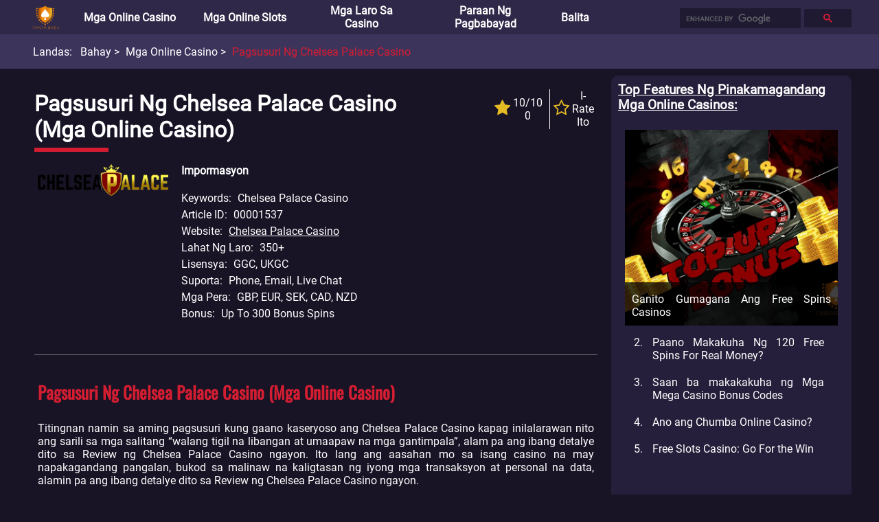

--- FILE ---
content_type: text/html; charset=utf-8
request_url: https://www.casinoinmanila.com/mga-online-casino/chelsea-palace-casino.html
body_size: 102135
content:
<!DOCTYPE html>
<html>
    <head>
        <meta charset="utf-8" />
<meta name="viewport" content="width=device-width, initial-scale=1.0">
<link rel="stylesheet" href="/static/css/common.css" onerror="this.onerror=null;this.href='/static/css/common.css';">
<link rel="stylesheet" href="/static/css/header.css" onerror="this.onerror=null;this.href='/static/css/header.css';">
<link rel="stylesheet" href="/static/css/breadcrumb.css" onerror="this.onerror=null;this.href='/static/css/breadcrumb.css';">
<link rel="stylesheet" href="/static/css/footer.css" onerror="this.onerror=null;this.href='/static/css/footer.css';">
<link rel="stylesheet" href="/static/css/fa.custom.min.css" onerror="this.onerror=null;this.href='/static/css/fa.custom.min.css';">

<script src="/static/js/common.js"></script>


<title>Pagsusuri ng Chelsea Palace Casino 2022-Up to 300 Bonus Spins | casinoinmanila.com</title>



<META content="Chelsea Palace Casino" name=keywords />



<META content="Titingnan namin sa aming pagsusuri kung gaano kaseryoso ang Chelsea Palace Casino kapag inilalarawan nito ang sarili sa mga salitang “walang tigil na libangan at umaapaw na mga gantimpala”, alam pa ang ibang detalye dito sa Review ng Chelsea Palace Casino ngayon." name=description />

        <link rel="stylesheet" href="/static/css/template_detail_1.css" onerror="this.onerror=null;this.href='/static/css/template_detail_1.css';">
        <link rel="stylesheet" href="/static/css/extra-panel.css" onerror="this.onerror=null;this.href='/static/css/extra-panel.css';">
        <link rel="stylesheet" href="/static/css/star-rating.css" onerror="this.onerror=null;this.href='/static/css/star-rating.css';">
        <script src="/static/js/extra.js"></script>
        <script src="/static/js/star-rating.js"></script>
        <script src="/static/js/template_detail_1.js"></script>
    </head>
    <body>
        <div id="extra-panel">
    
    
    
    
    
    <a href="/top/highlight/">
        <h3>Top Features Ng Pinakamagandang Mga Online Casinos</h3>
    </a>
    
    <div class="wrap recommendation">
        <a class="block" href="https://www.casinoinmanila.com/top/highlight/ganito-gumagana-ang-free-spins-casinos.html">
            <img title="Ganito Gumagana Ang Free Spins Casinos" alt="Ganito Gumagana Ang Free Spins Casinos"
                src="/asset/image/original/article/posterUrl/202204210454464Iiwiy.webp"
                onerror="this.onerror=null;this.src='/static/img/unknown-article-poster-ph.png';"/>
            <div class="title">
                <span>Ganito Gumagana Ang Free Spins Casinos</span>
            </div>
        </a>
        <ol start="2">
            
            <li><a href="https://www.casinoinmanila.com/top/highlight/120-free-spins-for-real-money.html">Paano Makakuha Ng 120 Free Spins For Real Money?</a></li>
            
            <li><a href="https://www.casinoinmanila.com/top/highlight/mga-mega-casino-bonus-codes.html">Saan ba makakakuha ng Mga Mega Casino Bonus Codes</a></li>
            
            <li><a href="https://www.casinoinmanila.com/top/highlight/ano-ang-chumba-online-casino.html">Ano ang Chumba Online Casino?</a></li>
            
            <li><a href="https://www.casinoinmanila.com/top/highlight/free-slots-casino-go-for-the-win.html">Free Slots Casino: Go For the Win</a></li>
            
        </ol>
    </div>
    
    

    
    
    
    
    
    <a href="/manalo-ng-totoong-pera/highlight/">
        <h3>Mga Libreng Laro Online Upang Manalo ng Totoong Pera</h3>
    </a>
    
    <div class="wrap recommendation">
        <a class="block" href="https://www.casinoinmanila.com/manalo-ng-totoong-pera/highlight/free-spins-walang-deposito.html">
            <img title="Free Spins Walang Deposito" alt="Free Spins Walang Deposito"
                src="/asset/image/original/article/posterUrl/20220408052236hRin5m.webp"
                onerror="this.onerror=null;this.src='/static/img/unknown-article-poster-ph.png';"/>
            <div class="title">
                <span>Free Spins Walang Deposito</span>
            </div>
        </a>
        <ol start="2">
            
            <li><a href="https://www.casinoinmanila.com/manalo-ng-totoong-pera/highlight/mga-libreng-real-money-casino-walang-deposito.html">Mga Libreng Real Money Casino Walang Deposito </a></li>
            
            <li><a href="https://www.casinoinmanila.com/manalo-ng-totoong-pera/highlight/mga-slot-games-na-nagbabayad-ng-totoong-pera.html">Mga Slot Games na Nagbabayad ng Totoong Pera</a></li>
            
            <li><a href="https://www.casinoinmanila.com/manalo-ng-totoong-pera/highlight/free-poker-money-no-deposit.html">Ang Dami Talagang Ma Free Poker Money No Deposit Ngayon!</a></li>
            
            <li><a href="https://www.casinoinmanila.com/manalo-ng-totoong-pera/highlight/mga-online-casino-na-may-mga-slot-ng-totoong-pera.html">Mga Online Casino na may Mga Slot ng Totoong Pera </a></li>
            
        </ol>
    </div>
    
    

    
    
    
    
    
    <a href="/mga-online-casino/mga-komento-sa-casino/">
        <h3>Mga Review ng mga Expert sa Online Casino</h3>
    </a>
    
    <div class="wrap recommendation">
        <a class="block" href="https://www.casinoinmanila.com/mga-online-casino/mga-komento-sa-casino/slot-boss-casino.html">
            <img title="Pagsusuri ng Slot Boss Casino 2022" alt="Pagsusuri ng Slot Boss Casino 2022"
                src="/asset/image/original/article/posterUrl/20220316082147sNIdaD.webp"
                onerror="this.onerror=null;this.src='/static/img/unknown-article-poster-ph.png';"/>
            <div class="title">
                <span>Pagsusuri ng Slot Boss Casino 2022</span>
            </div>
        </a>
        <ol start="2">
            
            <li><a href="https://www.casinoinmanila.com/mga-online-casino/mga-komento-sa-casino/simba-games.html">Pagsusuri ng Simba Games 2022</a></li>
            
            <li><a href="https://www.casinoinmanila.com/mga-online-casino/mga-komento-sa-casino/shlots-casino.html">Pagsusuri ng Shlots Casino 2022</a></li>
            
            <li><a href="https://www.casinoinmanila.com/mga-online-casino/mga-komento-sa-casino/shadowbet.html">Pagsusuri ng ShadowBet 2022</a></li>
            
            <li><a href="https://www.casinoinmanila.com/mga-online-casino/mga-komento-sa-casino/seven-cherries.html">Pagsusuri ng Seven Cherries 2022</a></li>
            
        </ol>
    </div>
    
    

    
    
    
    
    
    <a href="/online-casino-software/">
        <h3>Pinakamagandang Online Casino na Software Providers</h3>
    </a>
    
    <div class="wrap recommendation">
        <a class="block" href="https://www.casinoinmanila.com/online-casino-software/hub88-casinos.html">
            <img title="Hub88 Casinos" alt="Hub88 Casinos"
                src="/asset/image/original/article/posterUrl/20220504101355A3ZvFr.webp"
                onerror="this.onerror=null;this.src='/static/img/unknown-article-poster-ph.png';"/>
            <div class="title">
                <span>Hub88 Casinos</span>
            </div>
        </a>
        <ol start="2">
            
            <li><a href="https://www.casinoinmanila.com/online-casino-software/wild-streak-gaming-casino.html">Wild Streak Gaming Casino</a></li>
            
            <li><a href="https://www.casinoinmanila.com/online-casino-software/bla-bla-bla-studios-casino.html">Bla Bla Bla Studios Casino</a></li>
            
            <li><a href="https://www.casinoinmanila.com/online-casino-software/intouch-games-casino.html">InTouch Games Casino</a></li>
            
            <li><a href="https://www.casinoinmanila.com/online-casino-software/northern-lights-gaming-casino.html">Northern Lights Gaming Casino</a></li>
            
        </ol>
    </div>
    
    

    
    
    
    
    
    <a href="/how-to-play-and-win/">
        <h3>How To Play And Win</h3>
    </a>
    
    <div class="wrap recommendation">
        <a class="block" href="https://www.casinoinmanila.com/how-to-play-and-win/winning-tips-for-slots-games.html">
            <img title="Winning Tips For Slots Games" alt="Winning Tips For Slots Games"
                src="/asset/image/original/article/posterUrl/202202090940071MIs7O.webp"
                onerror="this.onerror=null;this.src='/static/img/unknown-article-poster-ph.png';"/>
            <div class="title">
                <span>Winning Tips For Slots Games</span>
            </div>
        </a>
        <ol start="2">
            
            <li><a href="https://www.casinoinmanila.com/how-to-play-and-win/ways-to-win-at-online-slots.html">Pinakamahusay Na Mga Slot Na Laruin-Ways to Win at Online Slots</a></li>
            
            <li><a href="https://www.casinoinmanila.com/how-to-play-and-win/best-strategies-for-playing-slot.html">Paano Gumagana ang Mga Slot Machine-Best Strategies for Playing Slot</a></li>
            
            <li><a href="https://www.casinoinmanila.com/how-to-play-and-win/winning-in-the-casino.html">Mga Laro Sa Casino-Winning in the Casino</a></li>
            
            <li><a href="https://www.casinoinmanila.com/how-to-play-and-win/listahan-ng-tips-for-playing-slot-machines.html">Listahan ng Tips for Playing Slot Machines</a></li>
            
        </ol>
    </div>
    
    

    
    
    
    
    
    <a href="/mga-balita-sa-online-casino/">
        <h3>Pinakabagong Balita sa Online Casino</h3>
    </a>
    
    <div class="wrap recommendation">
        <a class="block" href="https://www.casinoinmanila.com/mga-balita-sa-online-casino/tumaya-sa-bitstarz-para-makita-kung-itataboy-ka-sa-bagong-tesla.html">
            <img title="Tumaya sa BitStarz para Makita Kung Itataboy Ka sa Bagong Tesla" alt="Tumaya sa BitStarz para Makita Kung Itataboy Ka sa Bagong Tesla"
                src="/asset/image/original/article/posterUrl/20220413092845oaCZe2.webp"
                onerror="this.onerror=null;this.src='/static/img/unknown-article-poster-ph.png';"/>
            <div class="title">
                <span>Tumaya sa BitStarz para Makita Kung Itataboy Ka sa Bagong Tesla</span>
            </div>
        </a>
        <ol start="2">
            
            <li><a href="https://www.casinoinmanila.com/mga-balita-sa-online-casino/grab-lucky-day-s-treat-ng-100-bonus-spins-sa-starburst.html">Grab Lucky Day&#39;s Treat Ng 100 Bonus Spins sa Starburst</a></li>
            
            <li><a href="https://www.casinoinmanila.com/mga-balita-sa-online-casino/binuksan-ngayon-ng-ice-london-ang-mga-pintuan-nito-pagkatapos-ng-dalawang-taong-gap.html">Binuksan Ngayon ng ICE London ang Mga Pintuan Nito, Pagkatapos ng Dalawang Taong Gap</a></li>
            
            <li><a href="https://www.casinoinmanila.com/mga-balita-sa-online-casino/nagpakita-ang-playson-ng-serye-ng-mga-kasayahan-na-kaganapan-habang-nagsisimula-ang-ice-london.html">Nagpakita ang Playson ng Serye ng Mga Kasayahan na Kaganapan Habang Nagsisimula ang ICE London</a></li>
            
            <li><a href="https://www.casinoinmanila.com/mga-balita-sa-online-casino/ang-eagerly-awaited-sakura-fortune-2-make-it-debut.html">Ang Eagerly Awaited Sakura Fortune 2 Make It Debut</a></li>
            
        </ol>
    </div>
    
    

    

    
    <br />
    <br />      
</div>
        <header id="header">
    <div class=wrap>
        <nav>
            <li>
                <div id="menu-icon-open" onclick="toggleMenu(event)"><i class="icon-navicon"></i></div>
                <div id="menu-icon-close" onclick="toggleMenu(event)"><i class="icon-close"></i></div>
                <a href="https://www.casinoinmanila.com/">
                    <img title="CASINOINMANILA" alt="CASINOINMANILA" src="/static/img/logo.png" />
                </a>
            </li><!--
            
            --><li>
                
                <a href="https://www.casinoinmanila.com/mga-online-casino/">Mga Online Casino</a>
                
                <div class="dropdown-button" onclick="toggleSubMenu(event)"><span class="angle">&gt;</span></div>
                <ul><!--
                    
                    
                    --><li><a href="https://www.casinoinmanila.com/mga-online-casino/mga-bagong-online-casinos/">Mga Bagong Online Casinos</a></li><!--
                    
                    
                    
                    --><li><a href="https://www.casinoinmanila.com/mga-online-casino/pinakamagandang-online-casinos/">Pinakamagandang Online Casinos</a></li><!--
                    
                    
                    
                    --><li><a href="https://www.casinoinmanila.com/mga-online-casino/mga-komento-sa-casino/">Mga Komento sa Casino</a></li><!--
                    
                    
                    
                    --><li><a href="https://www.casinoinmanila.com/mga-online-casino/mga-uri-ng-casino-games/">Mga Uri ng Casino Games</a></li><!--
                    
                    
                    
                    --><li><a href="https://www.casinoinmanila.com/mga-online-casino/casino-country/">Casino Country</a></li><!--
                    
                    
                    
                    
                    
                    
                    
                    
                    
                    
                    
                    
                    
                    
                    
                    
                    
                    
                    
                    
                    
                    
                    
                    
                --></ul>
                
                
            </li><!--
                
            --><li>
                
                <a href="https://www.casinoinmanila.com/mga-online-slots/">Mga Online Slots</a>
                
                <div class="dropdown-button" onclick="toggleSubMenu(event)"><span class="angle">&gt;</span></div>
                <ul><!--
                    
                    
                    --><li><a href="https://www.casinoinmanila.com/mga-online-slots/pinakamagandang-online-slots/">Pinakamagandang Online Slots</a></li><!--
                    
                    
                    
                    --><li><a href="https://www.casinoinmanila.com/mga-online-slots/libreng-online-slots/">Libreng Online Slots</a></li><!--
                    
                    
                --></ul>
                
                
            </li><!--
                
            --><li>
                
                <a href="https://www.casinoinmanila.com/mga-laro-sa-casino/">Mga Laro sa Casino</a>
                
                <div class="dropdown-button" onclick="toggleSubMenu(event)"><span class="angle">&gt;</span></div>
                <ul><!--
                    
                    
                    --><li><a href="https://www.casinoinmanila.com/mga-laro-sa-casino/pinakamaganda-na-mga-larong-casino/">Pinakamaganda na Mga Larong Casino</a></li><!--
                    
                    
                    
                    --><li><a href="https://www.casinoinmanila.com/mga-laro-sa-casino/online-roulette/">Online Roulette</a></li><!--
                    
                    
                    
                    --><li><a href="https://www.casinoinmanila.com/mga-laro-sa-casino/online-blackjack/">Online Blackjack</a></li><!--
                    
                    
                    
                    --><li><a href="https://www.casinoinmanila.com/mga-laro-sa-casino/listahan-ng-mga-casino-games/">Listahan ng mga Casino Games</a></li><!--
                    
                    
                --></ul>
                
                
            </li><!--
                
            --><li>
                
                <a href="https://www.casinoinmanila.com/mga-paraan-sa-pagbabayad-ng-online-casino/">Paraan ng Pagbabayad</a>
                
                
            </li><!--
                
            --><li>
                
                <a href="https://www.casinoinmanila.com/mga-balita-sa-online-casino/">Balita</a>
                
                
            </li><!--
                
            --><li>
                
            </li><!--
                
            --><li>
                
            </li><!--
                
            --><li>
                
            </li><!--
                
            --><li>
                
            </li><!--
                
            --><li>
                
            </li><!--
                
            --><li>
                
            </li>
                <!---->
            </nav>
        <div class="float-right">
            
            <div id="search">
                <script async src="https://cse.google.com/cse.js?cx=2888f1fd5887c7720"></script>
                <div class="gcse-searchbox"></div>
            </div>
            
        </div>
    </div>
</header>
        <ul id="breadcrumb">
    <div class="wrap">
        <span>Landas:</span>
        
            
            <li title="Bahay">
                <a href="https://www.casinoinmanila.com/">
                    Bahay
                </a>
            </li>
            
            <li title="Mga Online Casino">
                <a href="https://www.casinoinmanila.com/mga-online-casino/">
                    Mga Online Casino
                </a>
            </li>
            
            <li title="Pagsusuri ng Chelsea Palace Casino">
                <a href="https://www.casinoinmanila.com/mga-online-casino/chelsea-palace-casino.html">
                    Pagsusuri ng Chelsea Palace Casino
                </a>
            </li>
            
        
    </div>
</ul>

        <div id="container">
            <div id="item-detail">
                <h1>Pagsusuri ng Chelsea Palace Casino  (Mga Online Casino)</h1>
                
                <div class="rating">
                    <div>
                        <div class="star-holder">
                            <i class="icon-star"></i>
                        </div>
                        <div class="star-text">
                            <span>10/10</span>
                            <span>0</span>
                        </div>
                    </div><!--
                    --><div>
                        <a href="#review-input">
                            <div class="star-holder">
                                <i class="icon-star-o"></i>
                            </div>
                            <div class="star-text">
                                <span>I-rate Ito</span>
                            </div>
                        </a>
                    </div>
                </div>
                
                
                
                <div class="general">
                    <div class="poster">
                        <img title="Chelsea Palace Casino" alt="Chelsea Palace Casino" 
                        src="/asset/image/original/article/posterUrl/20220208020423GRLYNw.webp"
                        onerror="this.onerror=null;this.src='/static/img/unknown-article-poster-ph.png';"/>
                    </div>
                    
                    <div class="detail">
                        
                        <h4>Impormasyon</h4>
                        
                        
                        
                        <div class="wrap">
                            <span class="title">Keywords</span>
                            
                            <span class="content">Chelsea Palace Casino</span>
                            
                        </div>
                        
                        
                        
                        <div class="wrap">
                            <span class="title">Article ID</span>
                            
                            <span class="content">00001537</span>
                            
                        </div>
                        
                        
                        
                        <div class="wrap">
                            <span class="title">Website</span>
                            
                            <span class="content url"><a target="_blank" href="chelsea-palace-casino.html">Chelsea Palace Casino</a></span>                            
                            
                        </div>
                        
                        
                        
                        <div class="wrap">
                            <span class="title">Lahat ng Laro</span>
                            
                            <span class="content">350+</span>
                            
                        </div>
                        
                        
                        
                        <div class="wrap">
                            <span class="title">Lisensya</span>
                            
                            <span class="content">GGC, UKGC</span>
                            
                        </div>
                        
                        
                        
                        <div class="wrap">
                            <span class="title">Suporta</span>
                            
                            <span class="content">Phone, Email, Live Chat</span>
                            
                        </div>
                        
                        
                        
                        <div class="wrap">
                            <span class="title">Mga Pera</span>
                            
                            <span class="content">GBP, EUR, SEK, CAD, NZD</span>
                            
                        </div>
                        
                        
                        
                        <div class="wrap">
                            <span class="title">Bonus</span>
                            
                            <span class="content">Up to 300 Bonus Spins</span>
                            
                        </div>
                        
                        
                    </div>
                    
                </div>
                
                
                
                
                
                
                



                
                
                
                
                <div class="text-paragraphs">
                    
                    <h3>Pagsusuri ng Chelsea Palace Casino (Mga Online Casino)</h3>
                    
                    
                    <span class="">Titingnan namin sa aming pagsusuri kung gaano kaseryoso ang Chelsea Palace Casino kapag inilalarawan nito ang sarili sa mga salitang “walang tigil na libangan at umaapaw na mga gantimpala”, alam pa ang ibang detalye dito sa Review ng Chelsea Palace Casino ngayon. Ito lang ang aasahan mo sa isang casino na may napakagandang pangalan, bukod sa malinaw na kaligtasan ng iyong mga transaksyon at personal na data, alamin pa ang ibang detalye dito sa Review ng Chelsea Palace Casino ngayon.</span>
                    
                    <span class="">Kapag tumitingin sa isang bagong online na casino, mahalagang tiyaking nag-aalok ito ng maaasahang mga laro at paraan ng pagbabayad. Gusto mong malaman na ang iyong personal at pinansyal na data ay nasa mabuting kamay, alamin pa ang ibang detalye dito sa Review ng Chelsea Palace Casino ngayon. Basahin ang aming pagsusuri sa Chelsea Palace upang makita ang lahat ng mga larong available dito mula sa maraming mahusay at kilalang provider. Its offer is not immense but is big enough to have a taste of a bit of everything, alamin pa ang ibang detalye dito sa Review ng Chelsea Palace Casino ngayon. Patuloy na basahin ang aming walang kinikilingan na pagsusuri.</span>
                    
                    
                </div>
                
                
                
                
                



                
                
                
                
                
                <div class="simple-table">
                    
                    <h3>Pagkukumpara sa Casino (Mga Online Casino)</h3>
                    
                    
                    
                    <table class="desktop-wrap vertical">
                        
                        <tr class="odd">
                            <th class="odd">PANGALAN NG CASINO</th>
                            
                            
                            <td class="odd">
                                
                                    
                                        
                                            <img src="/asset/image/original/article/posterUrl/20211118040431lraWHM.webp" />
                                        
                                    
                                
                                    
                                        
                                            Pagsusuri ng Casino Extreme
                                        
                                    
                                
                            </td>
                            
                            
                            
                            <td class="even">
                                
                                    
                                        
                                            <img src="/asset/image/original/article/posterUrl/20211118040842Z9qcQz.webp" />
                                        
                                    
                                
                                    
                                        
                                            Pagsusuri ng Casino Gods
                                        
                                    
                                
                            </td>
                            
                            
                            
                            <td class="odd">
                                
                                    
                                        
                                            <img src="/asset/image/original/article/posterUrl/20211117061130XGYU2B.webp" />
                                        
                                    
                                
                                    
                                        
                                            Pagsusuri ng Svenbet Casino
                                        
                                    
                                
                            </td>
                            
                            
                            
                            <td class="even">
                                
                                    
                                        
                                            <img src="/asset/image/original/article/posterUrl/20211118040547AVJHi1.webp" />
                                        
                                    
                                
                                    
                                        
                                            Pagsusuri ng Temple Nile Casino
                                        
                                    
                                
                            </td>
                            
                            
                            
                            <td class="odd">
                                
                                    
                                        
                                            <img src="/asset/image/original/article/posterUrl/20211118040950GG4GqB.webp" />
                                        
                                    
                                
                                    
                                        
                                            Pagsusuri ng Casino Heroes
                                        
                                    
                                
                            </td>
                            
                            
                            
                            <td class="even">
                                
                                    
                                        
                                            <img src="/asset/image/original/article/posterUrl/20211206080553HAilHe.webp" />
                                        
                                    
                                
                                    
                                        
                                            Pagsusuri ng Whamoo Casino
                                        
                                    
                                
                            </td>
                            
                            
                        </tr>
                        
                        <tr class="even">
                            <th class="even">RATING</th>
                            
                            
                            <td class="odd">9</td>
                            
                            
                            
                            <td class="even">9</td>
                            
                            
                            
                            <td class="odd">8</td>
                            
                            
                            
                            <td class="even">8</td>
                            
                            
                            
                            <td class="odd">8</td>
                            
                            
                            
                            <td class="even">7</td>
                            
                            
                        </tr>
                        
                        <tr class="odd">
                            <th class="odd">BONUS</th>
                            
                            
                            <td class="odd">Up to €3000</td>
                            
                            
                            
                            <td class="even">100% up to €1500 + 300 FS</td>
                            
                            
                            
                            <td class="odd">120% up to €1200</td>
                            
                            
                            
                            <td class="even">200% up to €1500 + 30 FS</td>
                            
                            
                            
                            <td class="odd">200% up to €100 + 50 FS</td>
                            
                            
                            
                            <td class="even">100% up to €200 or 300 FS</td>
                            
                            
                        </tr>
                        
                        <tr class="even">
                            <th class="even">TOP FEATURE</th>
                            
                            
                            <td class="odd">
                                
                                    
                                        
                                            
                                                24/7 Support, Crypto Casino, Download Casino<br/>
                                            
                                        
                                    
                                
                            </td>
                            
                            
                            
                            <td class="even">
                                
                                    
                                        
                                            
                                                Live Casino, Easy Registration, Classic Slots<br/>
                                            
                                        
                                    
                                
                            </td>
                            
                            
                            
                            <td class="odd">
                                
                                    
                                        
                                            
                                                Live Casino, Sportsbook, Easy Registration<br/>
                                            
                                        
                                    
                                
                            </td>
                            
                            
                            
                            <td class="even">
                                
                                    
                                        
                                            
                                                24/7Support, Easy Registration, Large Selection of Games<br/>
                                            
                                        
                                    
                                
                            </td>
                            
                            
                            
                            <td class="odd">
                                
                                    
                                        
                                            
                                                Classic Slots, Easy Registration, Gamified<br/>
                                            
                                        
                                    
                                
                            </td>
                            
                            
                            
                            <td class="even">
                                
                                    
                                        
                                            
                                                Fast Payouts, Excellent Support, Games of the Week<br/>
                                            
                                        
                                    
                                
                            </td>
                            
                            
                        </tr>
                        
                        <tr class="odd">
                            <th class="odd">PARAAN NG PAGBABAYAD</th>
                            
                            
                            <td class="odd">
                                
                                    
                                        
                                            
                                                <img src="/asset/image/original/paymentMethod/posterUrl/20211028090116BzanWd.webp" />
                                            
                                        
                                            
                                                <img src="/asset/image/original/paymentMethod/posterUrl/2021102809022546MK4F.webp" />
                                            
                                        
                                            
                                                <img src="/asset/image/original/paymentMethod/posterUrl/20211028090307KTNWFl.webp" />
                                            
                                        
                                            
                                                <img src="/asset/image/original/paymentMethod/posterUrl/20211028090735OCsp0Y.webp" />
                                            
                                        
                                            
                                                <img src="/asset/image/original/paymentMethod/posterUrl/20211028091713DrxFBl.webp" />
                                            
                                        
                                            
                                                <img src="/asset/image/original/paymentMethod/posterUrl/20211028091808bX7IIZ.webp" />
                                            
                                        
                                    
                                
                            </td>
                            
                            
                            
                            <td class="even">
                                
                                    
                                        
                                            
                                                <img src="/asset/image/original/paymentMethod/posterUrl/20211028090204xMRpmU.webp" />
                                            
                                        
                                            
                                                <img src="/asset/image/original/paymentMethod/posterUrl/20211028090116BzanWd.webp" />
                                            
                                        
                                            
                                                <img src="/asset/image/original/paymentMethod/posterUrl/20211028090307KTNWFl.webp" />
                                            
                                        
                                            
                                                <img src="/asset/image/original/paymentMethod/posterUrl/20211028090347C3yhTf.webp" />
                                            
                                        
                                            
                                                <img src="/asset/image/original/paymentMethod/posterUrl/20211028090514JZy3sw.webp" />
                                            
                                        
                                            
                                                <img src="/asset/image/original/paymentMethod/posterUrl/20211028090622mBjZz1.webp" />
                                            
                                        
                                            
                                                <img src="/asset/image/original/paymentMethod/posterUrl/20211028090641GxzyLd.webp" />
                                            
                                        
                                            
                                                <img src="/asset/image/original/paymentMethod/posterUrl/20211028090735OCsp0Y.webp" />
                                            
                                        
                                            
                                                <img src="/asset/image/original/paymentMethod/posterUrl/20211028091022KnGsex.webp" />
                                            
                                        
                                            
                                                <img src="/asset/image/original/paymentMethod/posterUrl/20211028091100GsXma4.webp" />
                                            
                                        
                                            
                                                <img src="/asset/image/original/paymentMethod/posterUrl/20211028091117YMWUXJ.webp" />
                                            
                                        
                                            
                                                <img src="/asset/image/original/paymentMethod/posterUrl/20211028091215D5opfh.webp" />
                                            
                                        
                                            
                                                <img src="/asset/image/original/paymentMethod/posterUrl/20211028091309BP314U.webp" />
                                            
                                        
                                            
                                                <img src="/asset/image/original/paymentMethod/posterUrl/20211028091345cfH3is.webp" />
                                            
                                        
                                            
                                                <img src="/asset/image/original/paymentMethod/posterUrl/20211028091635shOX5g.webp" />
                                            
                                        
                                    
                                
                            </td>
                            
                            
                            
                            <td class="odd">
                                
                                    
                                        
                                            
                                                <img src="/asset/image/original/paymentMethod/posterUrl/20211028090116BzanWd.webp" />
                                            
                                        
                                            
                                                <img src="/asset/image/original/paymentMethod/posterUrl/2021102809022546MK4F.webp" />
                                            
                                        
                                            
                                                <img src="/asset/image/original/paymentMethod/posterUrl/20211028090735OCsp0Y.webp" />
                                            
                                        
                                            
                                                <img src="/asset/image/original/paymentMethod/posterUrl/20211028091022KnGsex.webp" />
                                            
                                        
                                            
                                                <img src="/asset/image/original/paymentMethod/posterUrl/20211028091117YMWUXJ.webp" />
                                            
                                        
                                    
                                
                            </td>
                            
                            
                            
                            <td class="even">
                                
                                    
                                        
                                            
                                                <img src="/asset/image/original/paymentMethod/posterUrl/20211028090116BzanWd.webp" />
                                            
                                        
                                            
                                                <img src="/asset/image/original/paymentMethod/posterUrl/2021102809022546MK4F.webp" />
                                            
                                        
                                            
                                                <img src="/asset/image/original/paymentMethod/posterUrl/20211028090735OCsp0Y.webp" />
                                            
                                        
                                            
                                                <img src="/asset/image/original/paymentMethod/posterUrl/20211028091100GsXma4.webp" />
                                            
                                        
                                    
                                
                            </td>
                            
                            
                            
                            <td class="odd">
                                
                                    
                                        
                                            
                                                <img src="/asset/image/original/paymentMethod/posterUrl/20211028090116BzanWd.webp" />
                                            
                                        
                                            
                                                <img src="/asset/image/original/paymentMethod/posterUrl/2021102809022546MK4F.webp" />
                                            
                                        
                                            
                                                <img src="/asset/image/original/paymentMethod/posterUrl/20211028090307KTNWFl.webp" />
                                            
                                        
                                            
                                                <img src="/asset/image/original/paymentMethod/posterUrl/20211028090658z92VFb.webp" />
                                            
                                        
                                            
                                                <img src="/asset/image/original/paymentMethod/posterUrl/20211028091041ggECe1.webp" />
                                            
                                        
                                    
                                
                            </td>
                            
                            
                            
                            <td class="even">
                                
                                    
                                        
                                            
                                                <img src="/asset/image/original/paymentMethod/posterUrl/20211028090116BzanWd.webp" />
                                            
                                        
                                            
                                                <img src="/asset/image/original/paymentMethod/posterUrl/2021102809022546MK4F.webp" />
                                            
                                        
                                            
                                                <img src="/asset/image/original/paymentMethod/posterUrl/20211028090347C3yhTf.webp" />
                                            
                                        
                                            
                                                <img src="/asset/image/original/paymentMethod/posterUrl/20211028090735OCsp0Y.webp" />
                                            
                                        
                                            
                                                <img src="/asset/image/original/paymentMethod/posterUrl/20211028091041ggECe1.webp" />
                                            
                                        
                                    
                                
                            </td>
                            
                            
                        </tr>
                        
                        <tr class="even">
                            <th class="even">MIN DEPOSITO</th>
                            
                            
                            <td class="odd">€10</td>
                            
                            
                            
                            <td class="even">€10</td>
                            
                            
                            
                            <td class="odd">10 €</td>
                            
                            
                            
                            <td class="even">20 €</td>
                            
                            
                            
                            <td class="odd">€10</td>
                            
                            
                            
                            <td class="even">10 €</td>
                            
                            
                        </tr>
                        
                        <tr class="odd">
                            <th class="odd">MIN WITHDRAWAL</th>
                            
                            
                            <td class="odd">€20</td>
                            
                            
                            
                            <td class="even">€10</td>
                            
                            
                            
                            <td class="odd">20.00 €</td>
                            
                            
                            
                            <td class="even">20.00 €</td>
                            
                            
                            
                            <td class="odd">€10</td>
                            
                            
                            
                            <td class="even">No Limits</td>
                            
                            
                        </tr>
                        
                        <tr class="even">
                            <th class="even">SUPORTA NG CURRENCY</th>
                            
                            
                            <td class="odd">BTC EUR USD</td>
                            
                            
                            
                            <td class="even">EUR NOK USD ZAR</td>
                            
                            
                            
                            <td class="odd">AUD CAD EUR GBP NOK SEK USD</td>
                            
                            
                            
                            <td class="even">EUR GBP NOK SEK</td>
                            
                            
                            
                            <td class="odd">EUR NOK SEK</td>
                            
                            
                            
                            <td class="even">EUR</td>
                            
                            
                        </tr>
                        
                    </table>
                    
                    <div class="mobile-wrap">
                        <table>
                            
                            <tr>
                                <td class="label">PANGALAN NG CASINO</td>
                                
                                <td class="content">
                                    
                                        
                                            
                                                <img src="/asset/image/original/article/posterUrl/20211118040431lraWHM.webp" />
                                            
                                        
                                    
                                        
                                            
                                                Pagsusuri ng Casino Extreme
                                            
                                        
                                    
                                </td>
                                
                            </tr>
                            
                            <tr>
                                <td class="label">RATING</td>
                                
                                <td class="content">9</td>
                                
                            </tr>
                            
                            <tr>
                                <td class="label">BONUS</td>
                                
                                <td class="content">Up to €3000</td>
                                
                            </tr>
                            
                            <tr>
                                <td class="label">TOP FEATURE</td>
                                
                                <td class="content">
                                    
                                        
                                            
                                                
                                                    24/7 Support, Crypto Casino, Download Casino
                                                
                                            
                                        
                                    
                                </td>
                                
                            </tr>
                            
                            <tr>
                                <td class="label">PARAAN NG PAGBABAYAD</td>
                                
                                <td class="content">
                                    
                                        
                                            
                                                
                                                    <img src="/asset/image/original/paymentMethod/posterUrl/20211028090116BzanWd.webp" />
                                                
                                            
                                                
                                                    <img src="/asset/image/original/paymentMethod/posterUrl/2021102809022546MK4F.webp" />
                                                
                                            
                                                
                                                    <img src="/asset/image/original/paymentMethod/posterUrl/20211028090307KTNWFl.webp" />
                                                
                                            
                                                
                                                    <img src="/asset/image/original/paymentMethod/posterUrl/20211028090735OCsp0Y.webp" />
                                                
                                            
                                                
                                                    <img src="/asset/image/original/paymentMethod/posterUrl/20211028091713DrxFBl.webp" />
                                                
                                            
                                                
                                                    <img src="/asset/image/original/paymentMethod/posterUrl/20211028091808bX7IIZ.webp" />
                                                
                                            
                                        
                                    
                                </td>
                                
                            </tr>
                            
                            <tr>
                                <td class="label">MIN DEPOSITO</td>
                                
                                <td class="content">€10</td>
                                
                            </tr>
                            
                            <tr>
                                <td class="label">MIN WITHDRAWAL</td>
                                
                                <td class="content">€20</td>
                                
                            </tr>
                            
                            <tr>
                                <td class="label">SUPORTA NG CURRENCY</td>
                                
                                <td class="content">BTC EUR USD</td>
                                
                            </tr>
                            
                        </table>
                    </div>
                    
                    <div class="mobile-wrap">
                        <table>
                            
                            <tr>
                                <td class="label">PANGALAN NG CASINO</td>
                                
                                <td class="content">
                                    
                                        
                                            
                                                <img src="/asset/image/original/article/posterUrl/20211118040842Z9qcQz.webp" />
                                            
                                        
                                    
                                        
                                            
                                                Pagsusuri ng Casino Gods
                                            
                                        
                                    
                                </td>
                                
                            </tr>
                            
                            <tr>
                                <td class="label">RATING</td>
                                
                                <td class="content">9</td>
                                
                            </tr>
                            
                            <tr>
                                <td class="label">BONUS</td>
                                
                                <td class="content">100% up to €1500 + 300 FS</td>
                                
                            </tr>
                            
                            <tr>
                                <td class="label">TOP FEATURE</td>
                                
                                <td class="content">
                                    
                                        
                                            
                                                
                                                    Live Casino, Easy Registration, Classic Slots
                                                
                                            
                                        
                                    
                                </td>
                                
                            </tr>
                            
                            <tr>
                                <td class="label">PARAAN NG PAGBABAYAD</td>
                                
                                <td class="content">
                                    
                                        
                                            
                                                
                                                    <img src="/asset/image/original/paymentMethod/posterUrl/20211028090204xMRpmU.webp" />
                                                
                                            
                                                
                                                    <img src="/asset/image/original/paymentMethod/posterUrl/20211028090116BzanWd.webp" />
                                                
                                            
                                                
                                                    <img src="/asset/image/original/paymentMethod/posterUrl/20211028090307KTNWFl.webp" />
                                                
                                            
                                                
                                                    <img src="/asset/image/original/paymentMethod/posterUrl/20211028090347C3yhTf.webp" />
                                                
                                            
                                                
                                                    <img src="/asset/image/original/paymentMethod/posterUrl/20211028090514JZy3sw.webp" />
                                                
                                            
                                                
                                                    <img src="/asset/image/original/paymentMethod/posterUrl/20211028090622mBjZz1.webp" />
                                                
                                            
                                                
                                                    <img src="/asset/image/original/paymentMethod/posterUrl/20211028090641GxzyLd.webp" />
                                                
                                            
                                                
                                                    <img src="/asset/image/original/paymentMethod/posterUrl/20211028090735OCsp0Y.webp" />
                                                
                                            
                                                
                                                    <img src="/asset/image/original/paymentMethod/posterUrl/20211028091022KnGsex.webp" />
                                                
                                            
                                                
                                                    <img src="/asset/image/original/paymentMethod/posterUrl/20211028091100GsXma4.webp" />
                                                
                                            
                                                
                                                    <img src="/asset/image/original/paymentMethod/posterUrl/20211028091117YMWUXJ.webp" />
                                                
                                            
                                                
                                                    <img src="/asset/image/original/paymentMethod/posterUrl/20211028091215D5opfh.webp" />
                                                
                                            
                                                
                                                    <img src="/asset/image/original/paymentMethod/posterUrl/20211028091309BP314U.webp" />
                                                
                                            
                                                
                                                    <img src="/asset/image/original/paymentMethod/posterUrl/20211028091345cfH3is.webp" />
                                                
                                            
                                                
                                                    <img src="/asset/image/original/paymentMethod/posterUrl/20211028091635shOX5g.webp" />
                                                
                                            
                                        
                                    
                                </td>
                                
                            </tr>
                            
                            <tr>
                                <td class="label">MIN DEPOSITO</td>
                                
                                <td class="content">€10</td>
                                
                            </tr>
                            
                            <tr>
                                <td class="label">MIN WITHDRAWAL</td>
                                
                                <td class="content">€10</td>
                                
                            </tr>
                            
                            <tr>
                                <td class="label">SUPORTA NG CURRENCY</td>
                                
                                <td class="content">EUR NOK USD ZAR</td>
                                
                            </tr>
                            
                        </table>
                    </div>
                    
                    <div class="mobile-wrap">
                        <table>
                            
                            <tr>
                                <td class="label">PANGALAN NG CASINO</td>
                                
                                <td class="content">
                                    
                                        
                                            
                                                <img src="/asset/image/original/article/posterUrl/20211117061130XGYU2B.webp" />
                                            
                                        
                                    
                                        
                                            
                                                Pagsusuri ng Svenbet Casino
                                            
                                        
                                    
                                </td>
                                
                            </tr>
                            
                            <tr>
                                <td class="label">RATING</td>
                                
                                <td class="content">8</td>
                                
                            </tr>
                            
                            <tr>
                                <td class="label">BONUS</td>
                                
                                <td class="content">120% up to €1200</td>
                                
                            </tr>
                            
                            <tr>
                                <td class="label">TOP FEATURE</td>
                                
                                <td class="content">
                                    
                                        
                                            
                                                
                                                    Live Casino, Sportsbook, Easy Registration
                                                
                                            
                                        
                                    
                                </td>
                                
                            </tr>
                            
                            <tr>
                                <td class="label">PARAAN NG PAGBABAYAD</td>
                                
                                <td class="content">
                                    
                                        
                                            
                                                
                                                    <img src="/asset/image/original/paymentMethod/posterUrl/20211028090116BzanWd.webp" />
                                                
                                            
                                                
                                                    <img src="/asset/image/original/paymentMethod/posterUrl/2021102809022546MK4F.webp" />
                                                
                                            
                                                
                                                    <img src="/asset/image/original/paymentMethod/posterUrl/20211028090735OCsp0Y.webp" />
                                                
                                            
                                                
                                                    <img src="/asset/image/original/paymentMethod/posterUrl/20211028091022KnGsex.webp" />
                                                
                                            
                                                
                                                    <img src="/asset/image/original/paymentMethod/posterUrl/20211028091117YMWUXJ.webp" />
                                                
                                            
                                        
                                    
                                </td>
                                
                            </tr>
                            
                            <tr>
                                <td class="label">MIN DEPOSITO</td>
                                
                                <td class="content">10 €</td>
                                
                            </tr>
                            
                            <tr>
                                <td class="label">MIN WITHDRAWAL</td>
                                
                                <td class="content">20.00 €</td>
                                
                            </tr>
                            
                            <tr>
                                <td class="label">SUPORTA NG CURRENCY</td>
                                
                                <td class="content">AUD CAD EUR GBP NOK SEK USD</td>
                                
                            </tr>
                            
                        </table>
                    </div>
                    
                    <div class="mobile-wrap">
                        <table>
                            
                            <tr>
                                <td class="label">PANGALAN NG CASINO</td>
                                
                                <td class="content">
                                    
                                        
                                            
                                                <img src="/asset/image/original/article/posterUrl/20211118040547AVJHi1.webp" />
                                            
                                        
                                    
                                        
                                            
                                                Pagsusuri ng Temple Nile Casino
                                            
                                        
                                    
                                </td>
                                
                            </tr>
                            
                            <tr>
                                <td class="label">RATING</td>
                                
                                <td class="content">8</td>
                                
                            </tr>
                            
                            <tr>
                                <td class="label">BONUS</td>
                                
                                <td class="content">200% up to €1500 + 30 FS</td>
                                
                            </tr>
                            
                            <tr>
                                <td class="label">TOP FEATURE</td>
                                
                                <td class="content">
                                    
                                        
                                            
                                                
                                                    24/7Support, Easy Registration, Large Selection of Games
                                                
                                            
                                        
                                    
                                </td>
                                
                            </tr>
                            
                            <tr>
                                <td class="label">PARAAN NG PAGBABAYAD</td>
                                
                                <td class="content">
                                    
                                        
                                            
                                                
                                                    <img src="/asset/image/original/paymentMethod/posterUrl/20211028090116BzanWd.webp" />
                                                
                                            
                                                
                                                    <img src="/asset/image/original/paymentMethod/posterUrl/2021102809022546MK4F.webp" />
                                                
                                            
                                                
                                                    <img src="/asset/image/original/paymentMethod/posterUrl/20211028090735OCsp0Y.webp" />
                                                
                                            
                                                
                                                    <img src="/asset/image/original/paymentMethod/posterUrl/20211028091100GsXma4.webp" />
                                                
                                            
                                        
                                    
                                </td>
                                
                            </tr>
                            
                            <tr>
                                <td class="label">MIN DEPOSITO</td>
                                
                                <td class="content">20 €</td>
                                
                            </tr>
                            
                            <tr>
                                <td class="label">MIN WITHDRAWAL</td>
                                
                                <td class="content">20.00 €</td>
                                
                            </tr>
                            
                            <tr>
                                <td class="label">SUPORTA NG CURRENCY</td>
                                
                                <td class="content">EUR GBP NOK SEK</td>
                                
                            </tr>
                            
                        </table>
                    </div>
                    
                    <div class="mobile-wrap">
                        <table>
                            
                            <tr>
                                <td class="label">PANGALAN NG CASINO</td>
                                
                                <td class="content">
                                    
                                        
                                            
                                                <img src="/asset/image/original/article/posterUrl/20211118040950GG4GqB.webp" />
                                            
                                        
                                    
                                        
                                            
                                                Pagsusuri ng Casino Heroes
                                            
                                        
                                    
                                </td>
                                
                            </tr>
                            
                            <tr>
                                <td class="label">RATING</td>
                                
                                <td class="content">8</td>
                                
                            </tr>
                            
                            <tr>
                                <td class="label">BONUS</td>
                                
                                <td class="content">200% up to €100 + 50 FS</td>
                                
                            </tr>
                            
                            <tr>
                                <td class="label">TOP FEATURE</td>
                                
                                <td class="content">
                                    
                                        
                                            
                                                
                                                    Classic Slots, Easy Registration, Gamified
                                                
                                            
                                        
                                    
                                </td>
                                
                            </tr>
                            
                            <tr>
                                <td class="label">PARAAN NG PAGBABAYAD</td>
                                
                                <td class="content">
                                    
                                        
                                            
                                                
                                                    <img src="/asset/image/original/paymentMethod/posterUrl/20211028090116BzanWd.webp" />
                                                
                                            
                                                
                                                    <img src="/asset/image/original/paymentMethod/posterUrl/2021102809022546MK4F.webp" />
                                                
                                            
                                                
                                                    <img src="/asset/image/original/paymentMethod/posterUrl/20211028090307KTNWFl.webp" />
                                                
                                            
                                                
                                                    <img src="/asset/image/original/paymentMethod/posterUrl/20211028090658z92VFb.webp" />
                                                
                                            
                                                
                                                    <img src="/asset/image/original/paymentMethod/posterUrl/20211028091041ggECe1.webp" />
                                                
                                            
                                        
                                    
                                </td>
                                
                            </tr>
                            
                            <tr>
                                <td class="label">MIN DEPOSITO</td>
                                
                                <td class="content">€10</td>
                                
                            </tr>
                            
                            <tr>
                                <td class="label">MIN WITHDRAWAL</td>
                                
                                <td class="content">€10</td>
                                
                            </tr>
                            
                            <tr>
                                <td class="label">SUPORTA NG CURRENCY</td>
                                
                                <td class="content">EUR NOK SEK</td>
                                
                            </tr>
                            
                        </table>
                    </div>
                    
                    <div class="mobile-wrap">
                        <table>
                            
                            <tr>
                                <td class="label">PANGALAN NG CASINO</td>
                                
                                <td class="content">
                                    
                                        
                                            
                                                <img src="/asset/image/original/article/posterUrl/20211206080553HAilHe.webp" />
                                            
                                        
                                    
                                        
                                            
                                                Pagsusuri ng Whamoo Casino
                                            
                                        
                                    
                                </td>
                                
                            </tr>
                            
                            <tr>
                                <td class="label">RATING</td>
                                
                                <td class="content">7</td>
                                
                            </tr>
                            
                            <tr>
                                <td class="label">BONUS</td>
                                
                                <td class="content">100% up to €200 or 300 FS</td>
                                
                            </tr>
                            
                            <tr>
                                <td class="label">TOP FEATURE</td>
                                
                                <td class="content">
                                    
                                        
                                            
                                                
                                                    Fast Payouts, Excellent Support, Games of the Week
                                                
                                            
                                        
                                    
                                </td>
                                
                            </tr>
                            
                            <tr>
                                <td class="label">PARAAN NG PAGBABAYAD</td>
                                
                                <td class="content">
                                    
                                        
                                            
                                                
                                                    <img src="/asset/image/original/paymentMethod/posterUrl/20211028090116BzanWd.webp" />
                                                
                                            
                                                
                                                    <img src="/asset/image/original/paymentMethod/posterUrl/2021102809022546MK4F.webp" />
                                                
                                            
                                                
                                                    <img src="/asset/image/original/paymentMethod/posterUrl/20211028090347C3yhTf.webp" />
                                                
                                            
                                                
                                                    <img src="/asset/image/original/paymentMethod/posterUrl/20211028090735OCsp0Y.webp" />
                                                
                                            
                                                
                                                    <img src="/asset/image/original/paymentMethod/posterUrl/20211028091041ggECe1.webp" />
                                                
                                            
                                        
                                    
                                </td>
                                
                            </tr>
                            
                            <tr>
                                <td class="label">MIN DEPOSITO</td>
                                
                                <td class="content">10 €</td>
                                
                            </tr>
                            
                            <tr>
                                <td class="label">MIN WITHDRAWAL</td>
                                
                                <td class="content">No Limits</td>
                                
                            </tr>
                            
                            <tr>
                                <td class="label">SUPORTA NG CURRENCY</td>
                                
                                <td class="content">EUR</td>
                                
                            </tr>
                            
                        </table>
                    </div>
                    
                    
                </div>
                
                
                
                



                
                
                
                
                <div class="text-paragraphs">
                    
                    <h3>Bonus sa Chelsea Palace Casino (Mga Online Casino)</h3>
                    
                    
                    <span class="">Sa oras na isinusulat ang pagsusuring ito, ang Chelsea Palace Casino ay nag-aalok ng napaka, napakamapagbigay na welcome package – katulad ng mga nangungunang bonus sa casino, alamin pa ang ibang detalye dito sa Review ng Chelsea Palace Casino ngayon. Maaari ka pang makakuha ng hanggang 300 Bonus Spins sa iyong unang deposito, basta't matugunan mo ang lahat ng mga kinakailangan ng mga alok na ito, alamin pa ang ibang detalye dito sa Review ng Chelsea Palace Casino ngayon.</span>
                    
                    <span class="">Ang alok ay para sa mga bagong customer lamang. You must be over 18 years of age and make a deposit of £10 or more, alamin pa ang ibang detalye dito sa Review ng Chelsea Palace Casino ngayon. Ang deposito na £10 o higit pa ay magbibigay ng gantimpala ng 100 bonus spins. Ang deposito ng £20 o higit pa ay makakakuha ka ng 200 bonus spins, habang ang anumang deposito na nagkakahalaga ng higit sa £50 ay makakatanggap ng 300 bonus spins, alamin pa ang ibang detalye dito sa Review ng Chelsea Palace Casino ngayon. Ang bonus ay valid para sa mga unang deposito lamang, at hindi iaalok sa mga susunod na deposito.</span>
                    
                    <span class="">Wins will be awarded as bonus funds, alamin pa ang ibang detalye dito sa Review ng Chelsea Palace Casino ngayon. Mayroong kinakailangan sa pagtaya na 30x. Ang mga panalo mula sa spins ay igagawad din bilang bonus funds at may 30x play-through rule, alamin pa ang ibang detalye dito sa Review ng Chelsea Palace Casino ngayon. Siguraduhing suriin kung anong mga laro ang nag-aambag sa pagtupad sa mga kinakailangang ito dahil mayroong isang numero na nag-aambag ng 0% tulad ng blackjack at roulette at ang ilan ay hindi maaaring laruin sa alok na ito.</span>
                    
                    <span class="">Ang validity period ng Chelsea Palace casino bonus ay napakaikli; you only have 24 hours to wager it before the bonus funds disappear from your account, alamin pa ang ibang detalye dito sa Review ng Chelsea Palace Casino ngayon.</span>
                    
                    <span class="">Tulad ng karamihan sa mga casino ng Nektan, ang isang ito ay napapailalim din sa isang 4x na panuntunan ng conversion, alamin pa ang ibang detalye dito sa Review ng Chelsea Palace Casino ngayon. Ang ibig sabihin nito para sa mga manlalaro ay ang 4x na halaga ng paunang bonus na iginawad ay ang pinakamataas na halaga ng conversion mula sa mga pondo ng bonus.</span>
                    
                    
                </div>
                
                
                
                
                



                
                
                
                
                <div class="text-paragraphs">
                    
                    <h3>Mga slot sa Chelsea Palace Casino (Mga Online Casino)</h3>
                    
                    
                    <span class="">Halos lahat ng alok ng online casino ay kadalasang binubuo ng iba't ibang mga slot, alamin pa ang ibang detalye dito sa Review ng Chelsea Palace Casino ngayon. Ang Chelsea Palace ay hindi eksepsiyon. Out of the several hundreds of games, 368 are slots, alamin pa ang ibang detalye dito sa Review ng Chelsea Palace Casino ngayon. Mayroong iba't ibang mga laro sa mesa at live na mga laro sa casino. We will talk about them below, alamin pa ang ibang detalye dito sa Review ng Chelsea Palace Casino ngayon.</span>
                    
                    <span class="">Sa sandaling mag-click ka sa tab ng mga slot, dadalhin ka sa isang pahina na may grid na nagpapakita ng ilang larawan ng laro. Habang ginagalaw mo ang mouse sa ibabaw ng mga imahe, makikita mo ang isang maliit na dilaw na icon na may titik na "i" sa kanang sulok sa itaas, alamin pa ang ibang detalye dito sa Review ng Chelsea Palace Casino ngayon. Kung mag-click ka dito, dadalhin ka sa hindi bababa sa sariling pagsusuri ng tatak ng laro na may mga specs tulad ng minimum at maximum na halaga ng taya, RTP (return to player) rate at mga espesyal na feature, alamin pa ang ibang detalye dito sa Review ng Chelsea Palace Casino ngayon.</span>
                    
                    <span class="">Ito ang dahilan kung bakit talagang namumukod-tangi ang casino na ito sa karamihan. Maraming mga casino ang maaaring magbigay ng pangunahing impormasyon tungkol sa mga laro ngunit ang isang buong pagsusuri na may seksyon ng buod ay ginagawang mas personal ang buong karanasan ng pagtaya sa mga taong ito, alam pa ang ibang detalye dito sa Review ng Chelsea Palace Casino ngayon. Kung patuloy na magdadagdag ang operator na ito sa livrary ng laro nito, maaaring isang araw ay ituring itong isa sa mga pinakamahusay na site para sa mga online slot.</span>
                    
                    
                </div>
                
                
                
                
                



                
                
                
                
                <div class="text-paragraphs">
                    
                    <h3>Mga Paraan ng Pagbabayad sa Chelsea Palace Casino (Mga Online Casino)</h3>
                    
                    
                    <span class="">Talking about cash, let’s take a look at how the banking operations work at chelsea palace casino, alamin pa ang ibang detalye dito sa Review ng Chelsea Palace Casino ngayon. Mayroong mga opsyon sa pagbabayad at payout na available na pamantayan para sa mga casino ng Nektan at kabilang dito ang PayPal, Neteller, paysafecard, Trustly, Skrill, at isa sa patuloy na lumalawak na listahan ng mga site ng ecoPayz casino. You can use British Pounds, Euros, Swedish Krona, Canadian Dollars and New Zealand Dollars, alamin pa ang ibang detalye dito sa Review ng Chelsea Palace Casino ngayon. Ang mga pagbabayad ay instant at walang anumang mga bayarin. The minimum deposit amount is £10, alamin pa ang ibang detalye dito sa Review ng Chelsea Palace Casino ngayon. PayPal, Visa Electron, Maestro, Neteller, Boku, paysafecard, Skrill, Trustly</span>
                    
                    
                </div>
                
                
                
                
                



                
                
                
                
                <div class="text-paragraphs">
                    
                    <h3>Pagkakatiwalaan ng Chelsea Palace Casino (Mga Online Casino)</h3>
                    
                    
                    <span class="">Upang tapusin, Kami ay lubos na nasisiyahan sa operator na ito. In line with the best online casino, it offers a considerably decent selection of games from a plethora of different providers, alamin pa ang ibang detalye dito sa Review ng Chelsea Palace Casino ngayon. Ito ay ganap na lisensyado ng dalawang awtoridad sa paglalaro. Kasama sa mga pagpipilian sa pagbabayad ang PayPal, na palaging isang karagdagang safety point, alam pa ang ibang detalye dito sa Review ng Chelsea Palace Casino ngayon. Their welcome package is fabulous though the validity period of each bonus is only 24 hours, alamin pa ang ibang detalye dito sa Review ng Chelsea Palace Casino ngayon. Ang site ay lubos na na-optimize upang gumana sa mga mobile device at gumagana nang maayos sa mga desktop. What we would like to see disappear is the capping of winnings at 250,000GBP, alamin pa ang ibang detalye dito sa Review ng Chelsea Palace Casino ngayon.</span>
                    
                    
                </div>
                
                
                
                
                



                
                
                
                
                
                
                
                



                
                
                
                
                
                
                
                



                
                
                
                
                
                
                
                



                
                
                
                
                
                
                <div class="photo-links">
                    
                    <h3>Online Casino Articles (Mga Online Casino)</h3>
                    
                    
                    
                    <a class="block" href="https://www.casinoinmanila.com/mga-online-casino/spinia-casino.html">
                    
                        <img title="Spinia Casino" alt="Spinia Casino"
                            src="/asset/image/original/article/posterUrl/20211105053323dviNEW.webp"
                            onerror="this.onerror=null;this.src='/static/img/unknown-article-poster-ph.png';"/>
                        <div class="title">
                            <span>Pagsusuri ng Spinia Casino</span>
                        </div>
                    </a>
                    
                    
                    <a class="block" href="https://www.casinoinmanila.com/mga-online-casino/spinit-casino.html">
                    
                        <img title="Spinit Casino" alt="Spinit Casino"
                            src="/asset/image/original/article/posterUrl/20211105053432cjrRgT.webp"
                            onerror="this.onerror=null;this.src='/static/img/unknown-article-poster-ph.png';"/>
                        <div class="title">
                            <span>Pagsusuri ng Spinit Casino</span>
                        </div>
                    </a>
                    
                    
                    <a class="block" href="https://www.casinoinmanila.com/mga-paraan-sa-pagbabayad-ng-online-casino/crypto-casino.html">
                    
                        <img title="Crypto Casino" alt="Crypto Casino"
                            src="/asset/image/original/article/posterUrl/20211124092920sQxz7N.webp"
                            onerror="this.onerror=null;this.src='/static/img/unknown-article-poster-ph.png';"/>
                        <div class="title">
                            <span>Mga Online na Casino na May Cryptocurrencies</span>
                        </div>
                    </a>
                    
                    
                    <a class="block" href="https://www.casinoinmanila.com/mga-paraan-sa-pagbabayad-ng-online-casino/bitcoin-casino.html">
                    
                        <img title="Bitcoin Casino" alt="Bitcoin Casino"
                            src="/asset/image/original/article/posterUrl/20211124092958wsviUS.webp"
                            onerror="this.onerror=null;this.src='/static/img/unknown-article-poster-ph.png';"/>
                        <div class="title">
                            <span>Mga Online na Casino na May Bitcoin</span>
                        </div>
                    </a>
                    
                    
                    <a class="block" href="https://www.casinoinmanila.com/mga-paraan-sa-pagbabayad-ng-online-casino/cashlib-casinos.html">
                    
                        <img title="CASHlib Casino" alt="CASHlib Casino"
                            src="/asset/image/original/article/posterUrl/20211124093234Twl3A1.webp"
                            onerror="this.onerror=null;this.src='/static/img/unknown-article-poster-ph.png';"/>
                        <div class="title">
                            <span>Mga Online na Casino na May CASHlib</span>
                        </div>
                    </a>
                    
                    
                </div>
                
                
                



                
                
                
                
                
                
                
                
                <div class="review">
                    <div class="review-listing">
                        
                    </div>
                    
                    <div id="review-input">
                        <h3>Sumulat ng Komento (Mga Online Casino)</h3>
                        <div class="wrap">
                            
                                <div id="review-input-rating">
                                </div>
                            
                            
                            <input id="review-input-title" type="text" placeholder="Pamagat ng Review" />
                            <textarea id="review-input-content" placeholder="Review ng Content"></textarea>
                            
                            <button id="review-input-submit" onclick="submitReivew(event)">Ipasa</button>
                            <span id="review-input-response"></span>
                        </div>
                        <input id="ri-cname" type="hidden" value="article" />
                        <input id="ri-revkey" type="hidden" value="review" />
                        <input id="ri-vckey" type="hidden" value="reviewVoterCount" />
                        <input id="ri-ratekey" type="hidden" value="reviewRating" />
                        <input id="ri-coid" type="hidden" value="62009f45f32b5279e4ff62fb" />
                    </div>
                    

                    
                    
                </div>
                



                
            </div><!--
            --><div id="extra-panel-holder"></div>
        </div>
        <div class="gcse-searchresults"></div>
<footer id="footer">
    <div class="wrap">
        
        
        
        <span class="statement">Dito sa casinoinmanila.com, ang aming misyon ay makapagbigay ng tamang impormasyon sa mga ligtas na paraan upang maglaro ng casino games online. Karamihan sa mga links dito sa casinoinmanila.com ay mga affiliate links. Ibig sabihin ay maaari kami makatanggap nang komisyon kapag nag click ka dito at mag deposit. Hindi ito makaka-apekto sa iyong bonus. Maging responsableng manlalaro. Kung sa palagay mo ay naaadik ka na sa paglalaro ng sugal na naaapektuhan na ang iyong buhay, humingi nang tulong sa mga espesyalista. Siguraduhin na wag maglalaro ng sobra o higit pa sa kaya mong mawala na pera, at maglaro lamang sa mga online casino na sumasailalim sa regulasyon na nagbabantay sa mga online casinos na ito, kagaya ng UKGC, MGA, DGE, NZGC, CGA, at iba pang lisensyadong tagaberipika sa iyong bansa.</span>
        
        
        <div id="internal">
            
            <a href="https://www.casinoinmanila.com/about/">About Us</a><!--
            
            --><a href="https://www.casinoinmanila.com/contact/">Contact Us</a><!--
            
            --><a href="https://www.casinoinmanila.com/privacy-policy/">Privacy Policy</a><!--
            
            --><a href="https://www.casinoinmanila.com/media-center/">Media Center</a><!--
            
            --><a href="https://www.casinoinmanila.com/sitemap/">Sitemap</a>
            
        </div>
        
        
        <span class="copyright">&copy; 2025 CASINOINMANILA</span>
        <span class="copyright"></span>
        
    </div>
    
    
    <script async src="https://www.googletagmanager.com/gtag/js?id=UA-215524567-1"></script>
    <script>
        window.dataLayer = window.dataLayer || [];
        function gtag(){dataLayer.push(arguments);}
        gtag('js', new Date());
        gtag('config', 'UA-215524567-1');
    </script>
    
</footer>
    </body>
</html>

--- FILE ---
content_type: application/javascript; charset=UTF-8
request_url: https://www.casinoinmanila.com/static/js/star-rating.js
body_size: 2540
content:
const targetId = "review-input-rating";
const totalStars = 10;
const hasScoreBoard = true;
let starHolder, scoreBoard, valueHolder;

buildStar = () => {
    for(let x = 0; x < totalStars; x++) {
        let star = document.createElement("i");
        star.className = "icon-star-o";
        star.setAttribute("index", x);
        starHolder.appendChild(star);
        star.addEventListener("mouseover", hoverStar);
        star.addEventListener("mouseout", unhoverStar);
        star.addEventListener("click", selectStar);
    }
}
buildValueHolder = () => {
    let valueHolder = document.createElement("input");
    valueHolder.type = "hidden";
    starHolder.appendChild(valueHolder);
}
buildScoreBoard = () => {
    let scoreBoard = document.createElement("span");
    starHolder.appendChild(scoreBoard);
}

hoverStar = (ev) => {
    let selectedIndex = ev.currentTarget.getAttribute("index");
    for(let x = 0; x <= selectedIndex; x++) {
        starHolder.children[x].className = 'icon-star';
    }
    updateScoreBoard(parseInt(selectedIndex)+1);
}
unhoverStar = (ev) => {
    let selectedIndex = ev.currentTarget.getAttribute("index");
    for(let x = 0; x <= selectedIndex; x++) {
        starHolder.children[x].className = 'icon-star-o';
    }
    updateScoreBoard(0);
}
selectStar = (ev) => {
    resetStar();
    hoverStar(ev);
    removeStarHoverEvent();
    
    let selectedIndex = ev.currentTarget.getAttribute("index");
    valueHolder.value = parseInt(selectedIndex) + 1;
    updateScoreBoard(valueHolder.value);
}
resetStar = () => {
    for(let x = 0; x < totalStars; x++) {
        starHolder.children[x].className = 'icon-star-o';
    }
}
removeStarHoverEvent = () => {
    for(let x = 0; x < totalStars; x++) {
        starHolder.children[x].removeEventListener("mouseover", hoverStar);
        starHolder.children[x].removeEventListener("mouseout", unhoverStar);
    }
}
updateScoreBoard = (score) => {
    scoreBoard.innerText = `${score}/${totalStars}`;
}

initStarBuilder = () => {
    if (!document.getElementById(targetId)) {
        return;
    }
    let target = document.getElementById(targetId);
    starHolder = target.cloneNode();
    target.parentElement.replaceChild(starHolder, target)
    buildStar();
    if(hasScoreBoard) {
        buildScoreBoard();
    }
    buildValueHolder();
    setTimeout(()=>{
        valueHolder = starHolder.getElementsByTagName("input")[0];
        scoreBoard = starHolder.getElementsByTagName("span")[0];
    }, 500);
}

window.addEventListener("load", initStarBuilder);